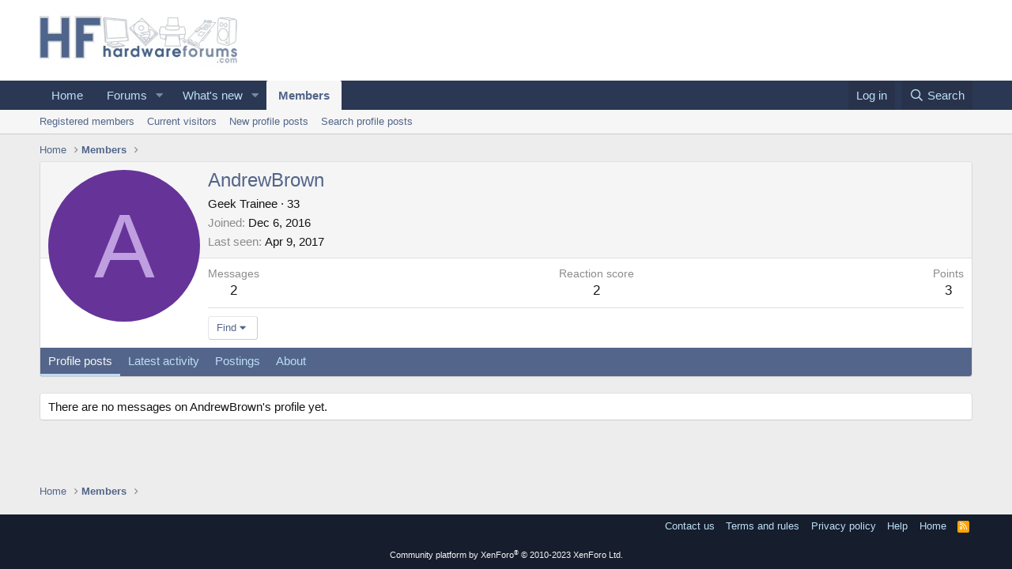

--- FILE ---
content_type: text/html; charset=utf-8
request_url: https://www.google.com/recaptcha/api2/aframe
body_size: 266
content:
<!DOCTYPE HTML><html><head><meta http-equiv="content-type" content="text/html; charset=UTF-8"></head><body><script nonce="hp1GswbgORDTky8L6lg3Ig">/** Anti-fraud and anti-abuse applications only. See google.com/recaptcha */ try{var clients={'sodar':'https://pagead2.googlesyndication.com/pagead/sodar?'};window.addEventListener("message",function(a){try{if(a.source===window.parent){var b=JSON.parse(a.data);var c=clients[b['id']];if(c){var d=document.createElement('img');d.src=c+b['params']+'&rc='+(localStorage.getItem("rc::a")?sessionStorage.getItem("rc::b"):"");window.document.body.appendChild(d);sessionStorage.setItem("rc::e",parseInt(sessionStorage.getItem("rc::e")||0)+1);localStorage.setItem("rc::h",'1764411719458');}}}catch(b){}});window.parent.postMessage("_grecaptcha_ready", "*");}catch(b){}</script></body></html>